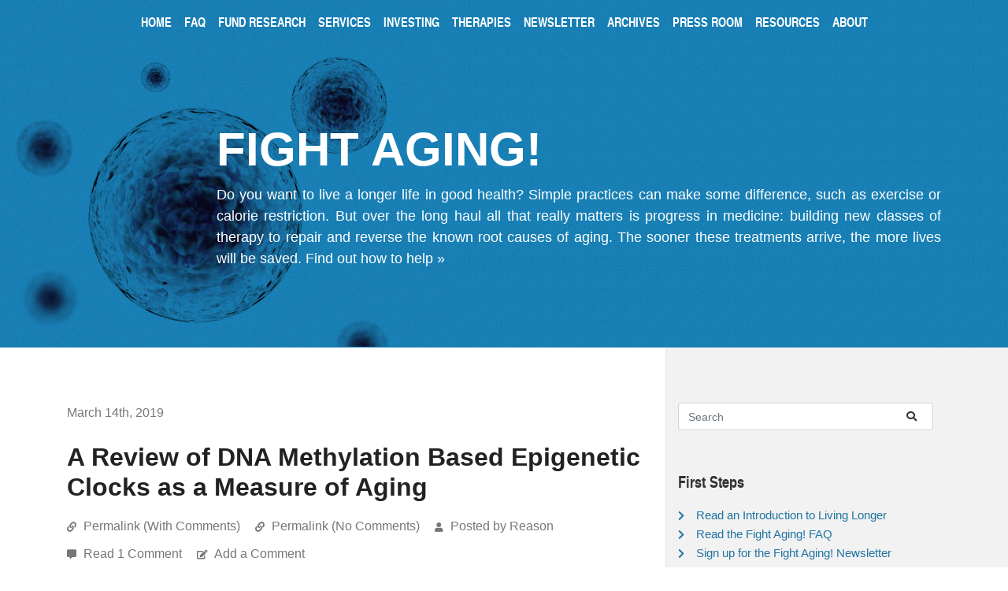

--- FILE ---
content_type: text/html; charset=UTF-8
request_url: https://www.fightaging.org/archives/2019/03/a-review-of-dna-methylation-based-epigenetic-clocks-as-a-measure-of-aging/
body_size: 10906
content:
<!doctype html>
<!--[if lt IE 7]> <html class="no-js ie6 oldie" lang="en"> <![endif]-->
<!--[if IE 7]>    <html class="no-js ie7 oldie" lang="en"> <![endif]-->
<!--[if IE 8]>    <html class="no-js ie8 oldie" lang="en"> <![endif]-->
<!--[if gt IE 8]><!--><html lang="en-US" itemscope itemtype="https://schema.org/BlogPosting" class="no-js"> <!--<![endif]-->
<head>
  <meta charset="UTF-8" />
  <meta http-equiv="Content-Type" content="text/html; charset=UTF-8" />
  <meta name="viewport" content="width=device-width, initial-scale=1, shrink-to-fit=no" />
  <link rel="apple-touch-icon" href="/apple-touch-icon.png"/>
  <title>A Review of DNA Methylation Based Epigenetic Clocks as a Measure of Aging &#8211; Fight Aging!</title>
<meta name='robots' content='max-image-preview:large' />
<link rel="alternate" type="application/rss+xml" title="Fight Aging! &raquo; A Review of DNA Methylation Based Epigenetic Clocks as a Measure of Aging Comments Feed" href="https://www.fightaging.org/archives/2019/03/a-review-of-dna-methylation-based-epigenetic-clocks-as-a-measure-of-aging/feed/" />
<link rel="alternate" title="oEmbed (JSON)" type="application/json+oembed" href="https://www.fightaging.org/wp-json/oembed/1.0/embed?url=https%3A%2F%2Fwww.fightaging.org%2Farchives%2F2019%2F03%2Fa-review-of-dna-methylation-based-epigenetic-clocks-as-a-measure-of-aging%2F" />
<link rel="alternate" title="oEmbed (XML)" type="text/xml+oembed" href="https://www.fightaging.org/wp-json/oembed/1.0/embed?url=https%3A%2F%2Fwww.fightaging.org%2Farchives%2F2019%2F03%2Fa-review-of-dna-methylation-based-epigenetic-clocks-as-a-measure-of-aging%2F&#038;format=xml" />
<style id='wp-img-auto-sizes-contain-inline-css' type='text/css'>
img:is([sizes=auto i],[sizes^="auto," i]){contain-intrinsic-size:3000px 1500px}
/*# sourceURL=wp-img-auto-sizes-contain-inline-css */
</style>
<style id='wp-block-library-inline-css' type='text/css'>
:root{--wp-block-synced-color:#7a00df;--wp-block-synced-color--rgb:122,0,223;--wp-bound-block-color:var(--wp-block-synced-color);--wp-editor-canvas-background:#ddd;--wp-admin-theme-color:#007cba;--wp-admin-theme-color--rgb:0,124,186;--wp-admin-theme-color-darker-10:#006ba1;--wp-admin-theme-color-darker-10--rgb:0,107,160.5;--wp-admin-theme-color-darker-20:#005a87;--wp-admin-theme-color-darker-20--rgb:0,90,135;--wp-admin-border-width-focus:2px}@media (min-resolution:192dpi){:root{--wp-admin-border-width-focus:1.5px}}.wp-element-button{cursor:pointer}:root .has-very-light-gray-background-color{background-color:#eee}:root .has-very-dark-gray-background-color{background-color:#313131}:root .has-very-light-gray-color{color:#eee}:root .has-very-dark-gray-color{color:#313131}:root .has-vivid-green-cyan-to-vivid-cyan-blue-gradient-background{background:linear-gradient(135deg,#00d084,#0693e3)}:root .has-purple-crush-gradient-background{background:linear-gradient(135deg,#34e2e4,#4721fb 50%,#ab1dfe)}:root .has-hazy-dawn-gradient-background{background:linear-gradient(135deg,#faaca8,#dad0ec)}:root .has-subdued-olive-gradient-background{background:linear-gradient(135deg,#fafae1,#67a671)}:root .has-atomic-cream-gradient-background{background:linear-gradient(135deg,#fdd79a,#004a59)}:root .has-nightshade-gradient-background{background:linear-gradient(135deg,#330968,#31cdcf)}:root .has-midnight-gradient-background{background:linear-gradient(135deg,#020381,#2874fc)}:root{--wp--preset--font-size--normal:16px;--wp--preset--font-size--huge:42px}.has-regular-font-size{font-size:1em}.has-larger-font-size{font-size:2.625em}.has-normal-font-size{font-size:var(--wp--preset--font-size--normal)}.has-huge-font-size{font-size:var(--wp--preset--font-size--huge)}.has-text-align-center{text-align:center}.has-text-align-left{text-align:left}.has-text-align-right{text-align:right}.has-fit-text{white-space:nowrap!important}#end-resizable-editor-section{display:none}.aligncenter{clear:both}.items-justified-left{justify-content:flex-start}.items-justified-center{justify-content:center}.items-justified-right{justify-content:flex-end}.items-justified-space-between{justify-content:space-between}.screen-reader-text{border:0;clip-path:inset(50%);height:1px;margin:-1px;overflow:hidden;padding:0;position:absolute;width:1px;word-wrap:normal!important}.screen-reader-text:focus{background-color:#ddd;clip-path:none;color:#444;display:block;font-size:1em;height:auto;left:5px;line-height:normal;padding:15px 23px 14px;text-decoration:none;top:5px;width:auto;z-index:100000}html :where(.has-border-color){border-style:solid}html :where([style*=border-top-color]){border-top-style:solid}html :where([style*=border-right-color]){border-right-style:solid}html :where([style*=border-bottom-color]){border-bottom-style:solid}html :where([style*=border-left-color]){border-left-style:solid}html :where([style*=border-width]){border-style:solid}html :where([style*=border-top-width]){border-top-style:solid}html :where([style*=border-right-width]){border-right-style:solid}html :where([style*=border-bottom-width]){border-bottom-style:solid}html :where([style*=border-left-width]){border-left-style:solid}html :where(img[class*=wp-image-]){height:auto;max-width:100%}:where(figure){margin:0 0 1em}html :where(.is-position-sticky){--wp-admin--admin-bar--position-offset:var(--wp-admin--admin-bar--height,0px)}@media screen and (max-width:600px){html :where(.is-position-sticky){--wp-admin--admin-bar--position-offset:0px}}

/*# sourceURL=wp-block-library-inline-css */
</style><style id='global-styles-inline-css' type='text/css'>
:root{--wp--preset--aspect-ratio--square: 1;--wp--preset--aspect-ratio--4-3: 4/3;--wp--preset--aspect-ratio--3-4: 3/4;--wp--preset--aspect-ratio--3-2: 3/2;--wp--preset--aspect-ratio--2-3: 2/3;--wp--preset--aspect-ratio--16-9: 16/9;--wp--preset--aspect-ratio--9-16: 9/16;--wp--preset--color--black: #000000;--wp--preset--color--cyan-bluish-gray: #abb8c3;--wp--preset--color--white: #ffffff;--wp--preset--color--pale-pink: #f78da7;--wp--preset--color--vivid-red: #cf2e2e;--wp--preset--color--luminous-vivid-orange: #ff6900;--wp--preset--color--luminous-vivid-amber: #fcb900;--wp--preset--color--light-green-cyan: #7bdcb5;--wp--preset--color--vivid-green-cyan: #00d084;--wp--preset--color--pale-cyan-blue: #8ed1fc;--wp--preset--color--vivid-cyan-blue: #0693e3;--wp--preset--color--vivid-purple: #9b51e0;--wp--preset--gradient--vivid-cyan-blue-to-vivid-purple: linear-gradient(135deg,rgb(6,147,227) 0%,rgb(155,81,224) 100%);--wp--preset--gradient--light-green-cyan-to-vivid-green-cyan: linear-gradient(135deg,rgb(122,220,180) 0%,rgb(0,208,130) 100%);--wp--preset--gradient--luminous-vivid-amber-to-luminous-vivid-orange: linear-gradient(135deg,rgb(252,185,0) 0%,rgb(255,105,0) 100%);--wp--preset--gradient--luminous-vivid-orange-to-vivid-red: linear-gradient(135deg,rgb(255,105,0) 0%,rgb(207,46,46) 100%);--wp--preset--gradient--very-light-gray-to-cyan-bluish-gray: linear-gradient(135deg,rgb(238,238,238) 0%,rgb(169,184,195) 100%);--wp--preset--gradient--cool-to-warm-spectrum: linear-gradient(135deg,rgb(74,234,220) 0%,rgb(151,120,209) 20%,rgb(207,42,186) 40%,rgb(238,44,130) 60%,rgb(251,105,98) 80%,rgb(254,248,76) 100%);--wp--preset--gradient--blush-light-purple: linear-gradient(135deg,rgb(255,206,236) 0%,rgb(152,150,240) 100%);--wp--preset--gradient--blush-bordeaux: linear-gradient(135deg,rgb(254,205,165) 0%,rgb(254,45,45) 50%,rgb(107,0,62) 100%);--wp--preset--gradient--luminous-dusk: linear-gradient(135deg,rgb(255,203,112) 0%,rgb(199,81,192) 50%,rgb(65,88,208) 100%);--wp--preset--gradient--pale-ocean: linear-gradient(135deg,rgb(255,245,203) 0%,rgb(182,227,212) 50%,rgb(51,167,181) 100%);--wp--preset--gradient--electric-grass: linear-gradient(135deg,rgb(202,248,128) 0%,rgb(113,206,126) 100%);--wp--preset--gradient--midnight: linear-gradient(135deg,rgb(2,3,129) 0%,rgb(40,116,252) 100%);--wp--preset--font-size--small: 13px;--wp--preset--font-size--medium: 20px;--wp--preset--font-size--large: 36px;--wp--preset--font-size--x-large: 42px;--wp--preset--spacing--20: 0.44rem;--wp--preset--spacing--30: 0.67rem;--wp--preset--spacing--40: 1rem;--wp--preset--spacing--50: 1.5rem;--wp--preset--spacing--60: 2.25rem;--wp--preset--spacing--70: 3.38rem;--wp--preset--spacing--80: 5.06rem;--wp--preset--shadow--natural: 6px 6px 9px rgba(0, 0, 0, 0.2);--wp--preset--shadow--deep: 12px 12px 50px rgba(0, 0, 0, 0.4);--wp--preset--shadow--sharp: 6px 6px 0px rgba(0, 0, 0, 0.2);--wp--preset--shadow--outlined: 6px 6px 0px -3px rgb(255, 255, 255), 6px 6px rgb(0, 0, 0);--wp--preset--shadow--crisp: 6px 6px 0px rgb(0, 0, 0);}:where(.is-layout-flex){gap: 0.5em;}:where(.is-layout-grid){gap: 0.5em;}body .is-layout-flex{display: flex;}.is-layout-flex{flex-wrap: wrap;align-items: center;}.is-layout-flex > :is(*, div){margin: 0;}body .is-layout-grid{display: grid;}.is-layout-grid > :is(*, div){margin: 0;}:where(.wp-block-columns.is-layout-flex){gap: 2em;}:where(.wp-block-columns.is-layout-grid){gap: 2em;}:where(.wp-block-post-template.is-layout-flex){gap: 1.25em;}:where(.wp-block-post-template.is-layout-grid){gap: 1.25em;}.has-black-color{color: var(--wp--preset--color--black) !important;}.has-cyan-bluish-gray-color{color: var(--wp--preset--color--cyan-bluish-gray) !important;}.has-white-color{color: var(--wp--preset--color--white) !important;}.has-pale-pink-color{color: var(--wp--preset--color--pale-pink) !important;}.has-vivid-red-color{color: var(--wp--preset--color--vivid-red) !important;}.has-luminous-vivid-orange-color{color: var(--wp--preset--color--luminous-vivid-orange) !important;}.has-luminous-vivid-amber-color{color: var(--wp--preset--color--luminous-vivid-amber) !important;}.has-light-green-cyan-color{color: var(--wp--preset--color--light-green-cyan) !important;}.has-vivid-green-cyan-color{color: var(--wp--preset--color--vivid-green-cyan) !important;}.has-pale-cyan-blue-color{color: var(--wp--preset--color--pale-cyan-blue) !important;}.has-vivid-cyan-blue-color{color: var(--wp--preset--color--vivid-cyan-blue) !important;}.has-vivid-purple-color{color: var(--wp--preset--color--vivid-purple) !important;}.has-black-background-color{background-color: var(--wp--preset--color--black) !important;}.has-cyan-bluish-gray-background-color{background-color: var(--wp--preset--color--cyan-bluish-gray) !important;}.has-white-background-color{background-color: var(--wp--preset--color--white) !important;}.has-pale-pink-background-color{background-color: var(--wp--preset--color--pale-pink) !important;}.has-vivid-red-background-color{background-color: var(--wp--preset--color--vivid-red) !important;}.has-luminous-vivid-orange-background-color{background-color: var(--wp--preset--color--luminous-vivid-orange) !important;}.has-luminous-vivid-amber-background-color{background-color: var(--wp--preset--color--luminous-vivid-amber) !important;}.has-light-green-cyan-background-color{background-color: var(--wp--preset--color--light-green-cyan) !important;}.has-vivid-green-cyan-background-color{background-color: var(--wp--preset--color--vivid-green-cyan) !important;}.has-pale-cyan-blue-background-color{background-color: var(--wp--preset--color--pale-cyan-blue) !important;}.has-vivid-cyan-blue-background-color{background-color: var(--wp--preset--color--vivid-cyan-blue) !important;}.has-vivid-purple-background-color{background-color: var(--wp--preset--color--vivid-purple) !important;}.has-black-border-color{border-color: var(--wp--preset--color--black) !important;}.has-cyan-bluish-gray-border-color{border-color: var(--wp--preset--color--cyan-bluish-gray) !important;}.has-white-border-color{border-color: var(--wp--preset--color--white) !important;}.has-pale-pink-border-color{border-color: var(--wp--preset--color--pale-pink) !important;}.has-vivid-red-border-color{border-color: var(--wp--preset--color--vivid-red) !important;}.has-luminous-vivid-orange-border-color{border-color: var(--wp--preset--color--luminous-vivid-orange) !important;}.has-luminous-vivid-amber-border-color{border-color: var(--wp--preset--color--luminous-vivid-amber) !important;}.has-light-green-cyan-border-color{border-color: var(--wp--preset--color--light-green-cyan) !important;}.has-vivid-green-cyan-border-color{border-color: var(--wp--preset--color--vivid-green-cyan) !important;}.has-pale-cyan-blue-border-color{border-color: var(--wp--preset--color--pale-cyan-blue) !important;}.has-vivid-cyan-blue-border-color{border-color: var(--wp--preset--color--vivid-cyan-blue) !important;}.has-vivid-purple-border-color{border-color: var(--wp--preset--color--vivid-purple) !important;}.has-vivid-cyan-blue-to-vivid-purple-gradient-background{background: var(--wp--preset--gradient--vivid-cyan-blue-to-vivid-purple) !important;}.has-light-green-cyan-to-vivid-green-cyan-gradient-background{background: var(--wp--preset--gradient--light-green-cyan-to-vivid-green-cyan) !important;}.has-luminous-vivid-amber-to-luminous-vivid-orange-gradient-background{background: var(--wp--preset--gradient--luminous-vivid-amber-to-luminous-vivid-orange) !important;}.has-luminous-vivid-orange-to-vivid-red-gradient-background{background: var(--wp--preset--gradient--luminous-vivid-orange-to-vivid-red) !important;}.has-very-light-gray-to-cyan-bluish-gray-gradient-background{background: var(--wp--preset--gradient--very-light-gray-to-cyan-bluish-gray) !important;}.has-cool-to-warm-spectrum-gradient-background{background: var(--wp--preset--gradient--cool-to-warm-spectrum) !important;}.has-blush-light-purple-gradient-background{background: var(--wp--preset--gradient--blush-light-purple) !important;}.has-blush-bordeaux-gradient-background{background: var(--wp--preset--gradient--blush-bordeaux) !important;}.has-luminous-dusk-gradient-background{background: var(--wp--preset--gradient--luminous-dusk) !important;}.has-pale-ocean-gradient-background{background: var(--wp--preset--gradient--pale-ocean) !important;}.has-electric-grass-gradient-background{background: var(--wp--preset--gradient--electric-grass) !important;}.has-midnight-gradient-background{background: var(--wp--preset--gradient--midnight) !important;}.has-small-font-size{font-size: var(--wp--preset--font-size--small) !important;}.has-medium-font-size{font-size: var(--wp--preset--font-size--medium) !important;}.has-large-font-size{font-size: var(--wp--preset--font-size--large) !important;}.has-x-large-font-size{font-size: var(--wp--preset--font-size--x-large) !important;}
/*# sourceURL=global-styles-inline-css */
</style>

<style id='classic-theme-styles-inline-css' type='text/css'>
/*! This file is auto-generated */
.wp-block-button__link{color:#fff;background-color:#32373c;border-radius:9999px;box-shadow:none;text-decoration:none;padding:calc(.667em + 2px) calc(1.333em + 2px);font-size:1.125em}.wp-block-file__button{background:#32373c;color:#fff;text-decoration:none}
/*# sourceURL=/wp-includes/css/classic-themes.min.css */
</style>
<link rel='stylesheet' id='fightaging-bootstrap-css-css' href='https://www.fightaging.org/wp-content/themes/fightaging-2019/bootstrap-4.3.1/bootstrap.min.css' type='text/css' media='all' />
<link rel='stylesheet' id='fightaging-fontawesome-css-css' href='https://www.fightaging.org/wp-content/cache/autoptimize/css/autoptimize_single_3521713345487b06dee24894dca69f89.css' type='text/css' media='all' />
<link rel='stylesheet' id='fightaging-fontawesome-solid-css-css' href='https://www.fightaging.org/wp-content/cache/autoptimize/css/autoptimize_single_41c227b985f4d8ce98f706d0bea979ec.css' type='text/css' media='all' />
<link rel='stylesheet' id='fightaging-style-css' href='https://www.fightaging.org/wp-content/cache/autoptimize/css/autoptimize_single_d2376335cb761886b9181d3f160127d3.css' type='text/css' media='all' />
<script defer type="text/javascript" src="https://www.fightaging.org/wp-includes/js/jquery/jquery.min.js" id="jquery-core-js"></script>
<script defer type="text/javascript" src="https://www.fightaging.org/wp-includes/js/jquery/jquery-migrate.min.js" id="jquery-migrate-js"></script>
<script defer type="text/javascript" src="https://www.fightaging.org/wp-content/themes/fightaging-2019/js/jquery-3.4.1.min.js" id="fightaging-jquery-js"></script>
<script defer type="text/javascript" src="https://www.fightaging.org/wp-content/cache/autoptimize/js/autoptimize_single_71d2c737a652d260bbcc575366643a99.js" id="fightaging-fontawesome-solid-css-js"></script>
<script defer type="text/javascript" src="https://www.fightaging.org/wp-content/themes/fightaging-2019/js/popper.1.14.7.min.js" id="fightaging-popper-js-js"></script>
<script defer type="text/javascript" src="https://www.fightaging.org/wp-content/themes/fightaging-2019/bootstrap-4.3.1/bootstrap.min.js" id="fightaging-bootstrap-js-js"></script>
<script defer type="text/javascript" src="https://www.fightaging.org/wp-content/cache/autoptimize/js/autoptimize_single_5dba8a67cf106a0daf19284266ab3d48.js" id="fightaging-fontawesome-css-js"></script>

<!-- OG: 3.3.8 -->
<meta property="og:image" content="https://www.fightaging.org/icon.png"><meta property="og:description" content="Epigenetic clocks measure DNA methylation of sites on the genome that are patterned in much the same way in every individual of a given age. DNA methylation is an epigenetic marker that serves to regulate the production of protein from a specific gene. A range of different clocks have been constructed based on weighted assessments..."><meta property="og:type" content="article"><meta property="og:locale" content="en_US"><meta property="og:site_name" content="Fight Aging!"><meta property="og:title" content="A Review of DNA Methylation Based Epigenetic Clocks as a Measure of Aging"><meta property="og:url" content="https://www.fightaging.org/archives/2019/03/a-review-of-dna-methylation-based-epigenetic-clocks-as-a-measure-of-aging/"><meta property="og:updated_time" content="2019-03-07T07:42:39-06:00">
<meta property="article:published_time" content="2019-03-14T10:22:10+00:00"><meta property="article:modified_time" content="2019-03-07T13:42:39+00:00"><meta property="article:section" content="Daily News"><meta property="article:author:first_name" content="Reason"><meta property="article:author:username" content="Reason">
<meta property="twitter:partner" content="ogwp"><meta property="twitter:card" content="summary"><meta property="twitter:title" content="A Review of DNA Methylation Based Epigenetic Clocks as a Measure of Aging"><meta property="twitter:description" content="Epigenetic clocks measure DNA methylation of sites on the genome that are patterned in much the same way in every individual of a given age. DNA methylation is an epigenetic marker that serves to..."><meta property="twitter:url" content="https://www.fightaging.org/archives/2019/03/a-review-of-dna-methylation-based-epigenetic-clocks-as-a-measure-of-aging/"><meta property="twitter:label1" content="Reading time"><meta property="twitter:data1" content="2 minutes">
<meta itemprop="name" content="A Review of DNA Methylation Based Epigenetic Clocks as a Measure of Aging"><meta itemprop="description" content="Epigenetic clocks measure DNA methylation of sites on the genome that are patterned in much the same way in every individual of a given age. DNA methylation is an epigenetic marker that serves to regulate the production of protein from a specific gene. A range of different clocks have been constructed based on weighted assessments..."><meta itemprop="datePublished" content="2019-03-14"><meta itemprop="dateModified" content="2019-03-07T13:42:39+00:00">
<meta property="profile:first_name" content="Reason"><meta property="profile:username" content="Reason">
<!-- /OG -->

<link rel="EditURI" type="application/rsd+xml" title="RSD" href="https://www.fightaging.org/xmlrpc.php?rsd" />
<link rel="canonical" href="https://www.fightaging.org/archives/2019/03/a-review-of-dna-methylation-based-epigenetic-clocks-as-a-measure-of-aging/" />
<link rel='shortlink' href='https://www.fightaging.org/?p=34275' />
</head>
<body class="wp-singular post-template-default single single-post postid-34275 single-format-standard wp-theme-fightaging-2019">
  <div class="top-content">
    <div class="header-content">
      <nav class="navbar navbar-expand-lg">

        <div class="search input-group justify-content-start">
          <input type="text" id="search-input" placeholder="Search" class="ready form-control" />
          <div id="search-submit" class="input-group-append">
            <button class="btn btn-outline-secondary button-search" type="button"><i class="fas fa-search fs-xs"></i></button>
          </div>
        </div>

        <button class="navbar-toggler collapsed justify-content-end" type="button" data-toggle="collapse" data-target="#navbar_top" aria-controls="navbar_top" aria-expanded="false" aria-label="Toggle navigation">
          <span class="navbar-toggler-icon"><i class="fas fa-bars fa-2x"></i></span>
        </button>

        <div class="collapse navbar-collapse justify-content-center" id="navbar_top">
          <ul class="navbar-nav float-right float-lg-none">
            <li class="nav-item"><a class="nav-link" href="/">Home</a><i class="fas fa-chevron-right fa-xs"></i> </li>
            <li class="nav-item"><a class="nav-link" href="/faq">FAQ</a><i class="fas fa-chevron-right fa-xs"></i></li>
            <li class="nav-item"><a class="nav-link" href="/fund-research">Fund Research</a><i class="fas fa-chevron-right fa-xs"></i></li>
            <li class="nav-item"><a class="nav-link" href="/services">Services</a><i class="fas fa-chevron-right fa-xs"></i></li>
            <li class="nav-item"><a class="nav-link" href="/investing">Investing</a><i class="fas fa-chevron-right fa-xs"></i></li>
            <li class="nav-item"><a class="nav-link" href="/rejuvenation-therapies">Therapies</a><i class="fas fa-chevron-right fa-xs"></i></li>
            <li class="nav-item"><a class="nav-link" href="/newsletter">Newsletter</a><i class="fas fa-chevron-right fa-xs"></i></li>
            <li class="nav-item"><a class="nav-link" href="/archives">Archives</a><i class="fas fa-chevron-right fa-xs"></i></li>
            <li class="nav-item"><a class="nav-link" href="/press-room">Press Room</a><i class="fas fa-chevron-right fa-xs"></i></li>
            <li class="nav-item"><a class="nav-link" href="/resources">Resources</a><i class="fas fa-chevron-right fa-xs"></i></li>
            <li class="nav-item"><a class="nav-link" href="/about">About</a><i class="fas fa-chevron-right fa-xs"></i></li>
          </ul>
        </div>
      </nav>

      <div class="cta container">
        <div class="row">
          <div class="col-12 offset-xl-2 col-xl-10">
                          <h1>Fight Aging!</h1>
                        <p>
              Do you want to live a longer life in good health? Simple practices can make some difference, such
  as exercise or calorie restriction. But over the long haul all that really matters is progress in medicine:
  building new classes of therapy to repair and reverse the known root causes of aging. The sooner these
  treatments arrive, the more lives will be saved. <a href="/fund-research/">Find out how to help &raquo;</a>            </p>
          </div>
        </div>
      </div>

    </div>
  </div>

  
  <main role="main" class="container" id="main">
    <div class="row">
      <div class="col-12 col-lg-8" id="posts">

      <a name="34275"></a>
<article class="post" id="post-34275">
  
<header class="post-title-wrapper">
  <div class="post-date">
    <div class="post-date">March 14th, 2019</div>
  </div>
  <div class="post-title">
    <h2 class="title">A Review of DNA Methylation Based Epigenetic Clocks as a Measure of Aging</h2>
    <div class="under-title">

      <i class="fas fa-link fa-xs"></i>
      <a href="https://www.fightaging.org/archives/2019/03/a-review-of-dna-methylation-based-epigenetic-clocks-as-a-measure-of-aging/"
         id="permalink-34275">Permalink (With Comments)</a>

      <i class="fas fa-link fa-xs"></i>
      <a href="https://www.fightaging.org/archives/2019/03/a-review-of-dna-methylation-based-epigenetic-clocks-as-a-measure-of-aging/?nc"
         id="permalink-34275">Permalink (No Comments)</a>

      <i class="fas fa-user fa-xs"></i>
      <span class="posted-by">Posted by Reason</span>

    </div>

    
    <div class="under-title">

      <i class="fas fa-comment-alt fa-xs"></i>
      <a href="https://www.fightaging.org/archives/2019/03/a-review-of-dna-methylation-based-epigenetic-clocks-as-a-measure-of-aging/#comments">
        Read 1 Comment      </a>

      <i class="fas fa-edit fa-xs"></i>
      <a href="https://www.fightaging.org/archives/2019/03/a-review-of-dna-methylation-based-epigenetic-clocks-as-a-measure-of-aging/#post">Add a Comment</a>

          </div>

    
  </div>
</header>
  <div class="post-body"><p>
<a href="https://en.wikipedia.org/wiki/Epigenetic_clock">Epigenetic clocks</a> measure <a href="https://en.wikipedia.org/wiki/DNA_methylation">DNA methylation</a> of sites on the <a href="https://en.wikipedia.org/wiki/Genome">genome</a> that are patterned in much the same way in every individual of a given age. DNA methylation is an <a href="https://en.wikipedia.org/wiki/Epigenetics">epigenetic</a> marker that serves to regulate the production of protein from a specific gene. A range of different clocks have been constructed based on weighted assessments of methylation at various points on the genome, and the best of them can measure age quite accurately, to within a few years.
</p>

<p>
The clocks were built by working backwards from DNA methylation and age data, and it was discovered along the way that people with methylation patterns characteristic of an older age have a worse prognosis for age-related disease and mortality, or have a greater tendency to already exhibit age-related diseases. It is unclear, however, as to what exactly epigenetic clocks really are measuring. Which of the underlying forms of damage and consequent dysfunction, outlined in the <a href="http://www.sens.org/research/introduction-to-sens-research">SENS rejuvenation research proposals</a>, lead to these DNA methylation changes? Some of them? All of them? No-one can presently say, and that is a challenge if the research community is to use epigenetic clocks to assess potential <a href="https://www.fightaging.org/archives/2016/11/predicting-the-order-of-arrival-of-the-first-rejuvenation-therapies/">rejuvenation therapies</a>.
</p>

<blockquote><i>
<p>
The development of tools to diagnose and predict age-dependent risks has enormous significance in preventing age-related diseases and improving the health status of the elderly. The process of aging results in multiple changes at both the molecular and cellular level, including <a href="https://en.wikipedia.org/wiki/Cellular_senescence">cellular senescence</a>, <a href="https://www.fightaging.org/archives/2015/04/telomere-erosion-is-complex-but-looks-more-like-a-measure-of-damage-than-a-source-of-damage/">telomere attrition</a>, and epigenetic alterations. Among these hallmarks, <a href="https://en.wikipedia.org/wiki/Telomere">telomere</a> length, which experiences progressive shortening during replication of somatic cells, is a remarkable characteristic of aging and linked with age-related health status. However, recent evidence has revealed that the correlation between telomere length and age-related outcomes of individuals <a href="https://www.fightaging.org/archives/2016/04/average-telomere-length-is-a-terrible-measure-of-aging/">is low</a>. Thus, investigators are still searching for other <a href="https://en.wikipedia.org/wiki/Biomarkers_of_aging">biomarkers</a> that can be used in the prediction of age-related outcomes with higher accuracy.
</p>

<p>
Current studies have indicated that epigenetic changes comprise a significant component of the aging process. Epigenetics refer to the modulation of gene activity without any change in the genomic sequence. Well-studied epigenetic modifications include DNA methylation, <a href="https://en.wikipedia.org/wiki/Histone">histone</a> modification, and <a href="https://en.wikipedia.org/wiki/Non-coding_RNA">non-coding RNA</a>, with changes in dynamic DNA methylation found to be most associated with the aging process. In general, age-dependent changes in DNA methylation include global <a href="https://en.wiktionary.org/wiki/hypomethylation">hypomethylation</a> and region-specific <a href="https://en.wiktionary.org/wiki/hypermethylation">hypermethylation</a>.
</p>

<p>
Abundant studies have demonstrated a close relationship between DNA methylation and aging and longevity. These findings have impelled researchers to develop age predictors based on the correlation between methylation changes and chronological age. DNA methylation age, evaluated by these predictors, reflects the biological age of a person, which has a close association with individuals' health status and can be changed by multiple risk factors, such as smoking and obesity. Therefore, the difference between DNA methylation age and chronological age may be a promising tool in predicting disease risk and longevity potential in early life.
</p>
</i></blockquote>

<p>
<span class="newslink">Link: <a href="https://doi.org/10.3389/fgene.2019.00107">https://doi.org/10.3389/fgene.2019.00107</a></span>
</p></div>
</article>

<a name="comments"></a>
<section class="comments">

  <header class="comments-header">Comments</header><a name="comment-35813"></a>
<article class="comment">
  <div class="comment-body">
    <p>As in the last year, hopefully there will be more understanding on this topic in the coming Undoing Aging conference. I think in the meantime we had the DNAm PhenoAge, Phenotypic Age and DNAm GrimAge studies. Also it would be good to know more about AI/ML driven tools.</p>

  </div>
  <header class="comment-by">
    Posted by: albedo at March 17th, 2019 12:09 PM
  </header>
</article>
  <header class="comments-header">Comment Submission</header>

  	<div id="respond" class="comment-respond">
		<form action="https://www.fightaging.org/wp-comments-post.php" method="post" id="commentform" class="comment-form"><a name="post"></a><div id="comment-form-notes">
      <p>
      Post a comment; thoughtful, considered opinions are valued. New comments
      can be edited for a few minutes following submission. Comments
      incorporating ad hominem attacks, advertising, and other forms of
      inappropriate behavior are likely to be deleted.
      </p>

      <p>
      Note that there is a
      <a href="https://www.fightaging.org/comments/feed/">comment feed</a> for those
      who like to keep up with conversations.
      </p>
    </div><div id="comment-fields" class="form-group form-row"><div class="comment-form-field comment-form-author col-12 col-sm-6"><label for="author">Name:</label> <input id="author" class="form-control" name="author" type="text" value="" size="30" aria-required='true' /></div><div class="comment-form-field comment-form-email col-12 col-sm-6"><label for="email">Email:</label> <input id="email" class="form-control" name="email" type="text" value="" size="30" aria-required='true' /></div></div><div class="clear"></div><p class="comment-form-comment"><label for="comment">Comment:</label><textarea id="comment" class="form-control" name="comment" cols="50" rows="10" wrap="virtual" aria-required="true"></textarea></p><p class="consent-checkbox"><label><input type="checkbox" name="consent" id="consent" value="1">&nbsp;By checking, I consent to the storage and handling of my data. See the <a href="/privacy-policy">privacy policy</a> and <a href="/terms-and-conditions">terms and conditions</a> for details.</label></p>

<p class="form-submit"><input name="submit" type="submit" id="submit" class="submit" value="Post Comment" /> <input type='hidden' name='comment_post_ID' value='34275' id='comment_post_ID' />
<input type='hidden' name='comment_parent' id='comment_parent' value='0' />
</p><p style="display: none;"><input type="hidden" id="akismet_comment_nonce" name="akismet_comment_nonce" value="be9b8c093b" /></p><!-- Anti-spam plugin wordpress.org/plugins/anti-spam/ --><div class="wantispam-required-fields"><input type="hidden" name="wantispam_t" class="wantispam-control wantispam-control-t" value="1769055158" /><div class="wantispam-group wantispam-group-q" style="clear: both;">
					<label>Current ye@r <span class="required">*</span></label>
					<input type="hidden" name="wantispam_a" class="wantispam-control wantispam-control-a" value="2026" />
					<input type="text" name="wantispam_q" class="wantispam-control wantispam-control-q" value="7.4.0" autocomplete="off" />
				  </div>
<div class="wantispam-group wantispam-group-e" style="display: none;">
					<label>Leave this field empty</label>
					<input type="text" name="wantispam_e_email_url_website" class="wantispam-control wantispam-control-e" value="" autocomplete="off" />
				  </div>
</div><!--\End Anti-spam plugin --><p style="display: none !important;" class="akismet-fields-container" data-prefix="ak_"><label>&#916;<textarea name="ak_hp_textarea" cols="45" rows="8" maxlength="100"></textarea></label><input type="hidden" id="ak_js_1" name="ak_js" value="140"/><script defer src="[data-uri]"></script></p></form>	</div><!-- #respond -->
	</section>

      

            </div>

            <div class="col-12 col-lg-4">
        <aside id="refs">
          <div class="search input-group">
            <input
              type="text"
              id="search-input"
              class="ready form-control"
              placeholder="Search"
            />
            <div id="search-submit" class="input-group-append">
              <button class="btn btn-outline-secondary button-search" type="button"><i class="fas fa-search fs-xs"></i></button>
            </div>
          </div>

          <p>First Steps</p>

<ul class="fa-ul">
  <li><i class="fas fa-chevron-right fa-xs"></i><a href="/introduction/">Read an Introduction to Living Longer</a></li>
  <li><i class="fas fa-chevron-right fa-xs"></i><a href="/faq/">Read the Fight Aging! FAQ</a></li>
  <li><i class="fas fa-chevron-right fa-xs"></i><a href="/newsletter/">Sign up for the Fight Aging! Newsletter</a></li>
  <li><i class="fas fa-chevron-right fa-xs"></i><a href="/fund-research/">Fund Meaningful Aging Research</a></li>
</ul>

<p>Services</p>

<ul class="fa-ul">
  <li><i class="fas fa-chevron-right fa-xs"></i><a href="/services/">Longevity Industry Consulting</a></li>
  <li><i class="fas fa-chevron-right fa-xs"></i><a href="/pdf/how-to-start-a-biotech-company-in-the-longevity-industry.pdf">How to Start a Longevity Biotech Company</a></li>
</ul>

<p>The Root Causes of Aging</p>

<ul class="fa-ul">
  <li><i class="fas fa-chevron-right fa-xs"></i><a href="/archives/2006/11/the-engineers-viewpoint-treat-change-as-damage/">Aging is Caused by Damage</a></li>
  <li><i class="fas fa-chevron-right fa-xs"></i><a href="/archives/2014/10/cross-links-stiffen-the-extracellular-matrix-with-age/">Accumulating Cross-Links</a></li>
  <li><i class="fas fa-chevron-right fa-xs"></i><a href="/archives/2009/12/amyloid-junk-that-builds-up-between-the-cells/">Buildup of Amyloid Between Cells</a></li>
  <li><i class="fas fa-chevron-right fa-xs"></i><a href="/archives/2006/12/when-and-how-does-the-decay-of-your-immune-system/">The Failing Adaptive Immune System</a></li>
  <li><i class="fas fa-chevron-right fa-xs"></i><a href="/archives/2010/03/aging-and-degeneration-of-the-innate-immune-system/">The Failing Innate Immune System</a></li>
  <li><i class="fas fa-chevron-right fa-xs"></i><a href="/archives/2009/12/lysosomal-activity-declines-with-aging/">Declining Lysosomal Function</a></li>
  <li><i class="fas fa-chevron-right fa-xs"></i><a href="/archives/2006/10/how-age-damaged-mitochondria-cause-your-cells-to-damage-you/">Mitochondrial DNA Damage</a></li>
  <li><i class="fas fa-chevron-right fa-xs"></i><a href="/archives/2010/11/is-nuclear-dna-damage-a-cause-of-aging/">Nuclear DNA Damage</a></li>
  <li><i class="fas fa-chevron-right fa-xs"></i><a href="/archives/2014/07/aiming-to-remove-the-senescent-cell-contribution-to-aging-and-age-related-disease/">Buildup of Senescent Cells</a></li>
</ul>

<p>Archives and Feeds</p>

<ul class="fa-ul">
  <li><i class="fas fa-chevron-right fa-xs"></i><a href="/archives/">Monthly News and Blog Archives</a></li>
  <li><i class="fas fa-chevron-right fa-xs"></i><a href="/newsletter/archive/">Newsletter Archive</a></li>
  <li><i class="fas fa-chevron-right fa-xs"></i><a href="/feed/">RSS Posts Feed</a></li>
  <li><i class="fas fa-chevron-right fa-xs"></i><a href="/comments/feed/">RSS Comments Feed</a></li>
  <li><i class="fas fa-chevron-right fa-xs"></i><a href="/archives/2010/10/fight-aging-content-feeds/">Using the Fight Aging! Content Feeds</a></li>
</ul>

<p>Required Reading</p>

<ul class="fa-ul">
  <li><i class="fas fa-chevron-right fa-xs"></i><a href="/archives/2023/01/a-proposal-to-accelerate-progress-towards-human-rejuvenation/">A Proposal to Accelerate Progress</a></li>
  <li><i class="fas fa-chevron-right fa-xs"></i><a href="/archives/2002/11/calorie-restriction-explained/">Calorie Restriction and Longevity</a></li>
  <li><i class="fas fa-chevron-right fa-xs"></i><a href="/archives/2002/11/cryonics/">Cryonics, the Necessary Backup Plan</a></li>
  <li><i class="fas fa-chevron-right fa-xs"></i><a href="/archives/2010/08/twenty-minutes-to-argue-that-work-on-radical-life-extension-is-valid-research/">How to Argue for Longevity Science</a></li>
  <li><i class="fas fa-chevron-right fa-xs"></i><a href="/archives/2009/06/significant-single-gene-longevity-mutations-in-humans-what-are-the-odds/">The Odds of Human Longevity Mutations</a></li>
  <li><i class="fas fa-chevron-right fa-xs"></i><a href="/archives/2002/11/the-importance-of-activism/">The Need For Activism and Advocacy</a></li>
  <li><i class="fas fa-chevron-right fa-xs"></i><a href="/archives/2018/04/a-nuanced-opposition-to-the-fda-and-similar-regulatory-agencies/">Nuanced Opposition to the FDA</a></li>
  <li><i class="fas fa-chevron-right fa-xs"></i><a href="/archives/2016/06/a-short-list-of-potential-target-genes-for-near-future-gene-therapies-aimed-at-slowing-aging-or-compensating-for-age-related-damage-and-decline/">Potential Gene Therapy Targets</a></li>
  <li><i class="fas fa-chevron-right fa-xs"></i><a href="/archives/2024/03/predicting-the-order-of-arrival-of-the-first-rejuvenation-therapies-2/">Predicting the First Rejuvenation Therapies</a></li>
  <li><i class="fas fa-chevron-right fa-xs"></i><a href="/self-experimentation/">Self-Experiment to Fight Aging!</a></li>
  <li><i class="fas fa-chevron-right fa-xs"></i><a href="/archives/2016/09/a-visual-introduction-to-sens-rejuvenation-research/">SENS: Bringing an End to Aging</a></li>
  <li><i class="fas fa-chevron-right fa-xs"></i><a href="/archives/2003/11/stem-cells-regenerative-medicine-and-tissue-engineering/">Stem Cells and Regenerative Medicine</a></li>
  <li><i class="fas fa-chevron-right fa-xs"></i><a href="/archives/2016/08/the-geroscience-network-determined-to-slow-aging-through-medical-science/">Those Determined to Merely Slow Aging</a></li>
  <li><i class="fas fa-chevron-right fa-xs"></i><a href="/archives/2012/05/the-three-types-of-research-into-aging-and-longevity/">The Three Types of Aging Research</a></li>
  <li><i class="fas fa-chevron-right fa-xs"></i><a href="/archives/2002/11/transhumanism-and-healthy-life-extension-1/">Transhumanism and Human Longevity</a></li>
  <li><i class="fas fa-chevron-right fa-xs"></i><a href="/archives/2014/04/what-is-robust-mouse-rejuvenation-and-why-should-we-care/">What is Robust Mouse Rejuvenation?</a>
  <li><i class="fas fa-chevron-right fa-xs"></i><a href="/archives/2013/03/why-prioritize-sens-research-for-human-longevity/">Why Prioritize SENS Research?</a></li>
  <li><i class="fas fa-chevron-right fa-xs"></i><a href="/archives/2017/01/the-million-year-life-span/">The Million Year Life Span</a></li>
</ul>

<p>Creative Commons</p>

<ul class="fa-ul">
  <li class="cc">
    All original content at Fight Aging! is published under the
    <a href="https://creativecommons.org/licenses/by/4.0/">Creative Commons Attribution 4.0 International License</a>.
    In short, this means that you are encouraged to republish and rewrite
    Creative Commons licensed Fight Aging! content in any way you see fit. We
    only ask that that you are polite and (a) link to the original,
    (b) attribute the author, and (c) attribute Fight Aging!.
  </li>
</ul>

        </aside>
      </div>

    </div>
  </main>
  <footer>
    <div class="container">
      <div class="row">
        <div class="col-lg-12">
          <nav id="nav-lower">
            <a href="/" class="left">Home&nbsp;&nbsp;&#124;&nbsp;&nbsp;</a>
            <a href="/faq/">FAQ&nbsp;&nbsp;&#124;&nbsp;&nbsp;</a>
            <a href="/fund-research/">Fund Research&nbsp;&nbsp;&#124;&nbsp;&nbsp;</a>
            <a href="/services/">Services&nbsp;&nbsp;&#124;&nbsp;&nbsp;</a>
            <a href="/investing/">Investing&nbsp;&nbsp;&#124;&nbsp;&nbsp;</a>
            <a href="/rejuvenation-therapies/">Therapies&nbsp;&nbsp;&#124;&nbsp;&nbsp;</a>
            <a href="/newsletter/">Newsletter&nbsp;&nbsp;&#124;&nbsp;&nbsp;</a>
            <a href="/archives/">Archives&nbsp;&nbsp;&#124;&nbsp;&nbsp;</a>
            <a href="/press-room/">Press Room&nbsp;&nbsp;&#124;&nbsp;&nbsp;</a>
            <a href="/resources/">Resources&nbsp;&nbsp;&#124;&nbsp;&nbsp;</a>
            <a href="/about/">About&nbsp;&nbsp;&nbsp;&nbsp;</a>
          </nav>
        </div>
      </div>
      <div class="row">
        <div class="col-lg-12">
        <aside>
          Read our <a href="/terms-and-conditions/">terms and conditions</a>
          and <a href="/privacy-policy/">privacy policy</a>.
        </aside>
      </div>
    </div>
  </footer>

  <script type="speculationrules">
{"prefetch":[{"source":"document","where":{"and":[{"href_matches":"/*"},{"not":{"href_matches":["/wp-*.php","/wp-admin/*","/wp-content/uploads/*","/wp-content/*","/wp-content/plugins/*","/wp-content/themes/fightaging-2019/*","/*\\?(.+)"]}},{"not":{"selector_matches":"a[rel~=\"nofollow\"]"}},{"not":{"selector_matches":".no-prefetch, .no-prefetch a"}}]},"eagerness":"conservative"}]}
</script>
<script defer type="text/javascript" src="https://www.fightaging.org/wp-content/cache/autoptimize/js/autoptimize_single_e662d6ba4c5d40500b4a0e9664697cdc.js" id="anti-spam-script-js"></script>
<script defer type="text/javascript" src="https://www.fightaging.org/wp-content/cache/autoptimize/js/autoptimize_single_91954b488a9bfcade528d6ff5c7ce83f.js" id="akismet-frontend-js"></script>
</body>

</html>


--- FILE ---
content_type: text/css
request_url: https://www.fightaging.org/wp-content/cache/autoptimize/css/autoptimize_single_d2376335cb761886b9181d3f160127d3.css
body_size: 2266
content:
@font-face{font-family:'TeXGyreHerosCn';src:url(//www.fightaging.org/wp-content/themes/fightaging-2019/./fonts/texgyreheroscn-regular-webfont.woff) format('woff');font-weight:400;font-style:normal}@font-face{font-family:'TeXGyreHerosCn';src:url(//www.fightaging.org/wp-content/themes/fightaging-2019/./fonts/texgyreheroscn-bold-webfont.woff) format('woff');font-weight:700;font-style:normal}body{font-family:Arial,sans-serif;color:#222}h1,h2,h3,h4,h5,h6{font-family:'TeXGyrHerosCn','Arial Narrow',Arial,sans-serif;font-weight:700;color:#222}a{color:#2173a0;text-decoration:none;font-weight:500}a:hover{text-decoration:none;color:#2173a0}.top-content{background-image:url(//www.fightaging.org/wp-content/themes/fightaging-2019/./images/header-back-dark.jpg);background-repeat:repeat}nav a{text-decoration:none;color:#fff;font-family:'TeXGyreHerosCn',sans-serif;font-size:16px;text-transform:uppercase;font-weight:700}nav.navbar.navbar-expand-md{padding-top:25px}.header-content{background:url(//www.fightaging.org/wp-content/themes/fightaging-2019/./images/header-image-dark-3.jpg) top left;background-repeat:no-repeat}.header-content a.nav-link:hover{opacity:.7;color:#fff}.header-content a.nav-link{padding-bottom:23px}ul.navbar-nav:after{content:"";height:1px;width:63%;position:absolute;bottom:0;left:18%;background:#ffffff00}#under-header-notice{padding:10px;border-bottom:1px solid #ccc}#under-header-notice a{color:#222}#under-header-notice img{float:left;padding:0 10px 10px 0}.cta{padding-top:83px;padding-bottom:83px}.cta h1{font-size:60px;color:#fff;text-transform:uppercase}.cta p{text-align:justify}.cta,.cta a{font-size:18px;color:#fff}#posts{line-height:1.6em;padding-bottom:70px}#posts .post{padding-top:70px}.post-date{font-family:Arial,sans-serif;color:#777}.post-title{padding-bottom:30px}.post-title h2.title{padding-top:25px}.post-title .under-title{padding-top:10px}.post-title .under-title,.post-title .under-title a{font-size:16px;color:#777;font-weight:400}.post-title .under-title a{padding-right:15px}.post-title .under-title i{padding-right:5px}#posts p{text-align:justify}blockquote{padding:30px 6% 25px 4%;background-color:#ebeff5;margin:30px -6% 30px -4%;border:1px dashed #ccc;position:relative}blockquote i{display:block;margin-top:0;margin-bottom:1em;font-style:normal;text-align:justify}span.newslink{display:block;word-break:break-all;padding:30px 6% 25px 4%;background-color:#ebeff5;margin:30px -6% 30px -4%;border:1px dashed #ccc;position:relative}hr{border:0;border-top:1px solid #e5e5e5;margin-top:10px}.subtitle,.page-body p.subtitle,.post-body p.subtitle,.title_text_left,.page-body p.title_text_left,.post-body p.title_text_left{font-family:'TeXGyreHerosCn',sans-serif;font-weight:700;font-size:1.5em;line-height:1.5em;padding-top:20px}.subsubtitle{font-family:'TeXGyreHerosCn',sans-serif;font-weight:700;font-size:1.2em;line-height:1.2em;padding-top:20px}.cta h1.page-title{font-size:40px}.page-body{margin-top:70px}.last-updated{font-family:'TeXGyreHerosCn',sans-serif;font-weight:700;color:#777}section.comments{padding-top:40px}header.comments-header{font-family:'TeXGyreHerosCn',sans-serif;font-weight:700;color:#333;font-size:24px;padding-bottom:50px}article.comment{padding-bottom:40px}article .comment-body{background-color:#e5e5e500;padding:11px 18px 4px;border-radius:5px;position:relative}article .comment-body p{margin-bottom:6px}header.comment-by{padding-top:10px;padding-bottom:10px;color:#777}label{color:#444;font-weight:500}article .form-control{border:1px solid #e5e5e5}[type=button],[type=reset],[type=submit],button{background:#fff;border:solid 1px #2173a0;padding:10px 20px;font-size:13px;font-weight:500;color:#2173a0;border-radius:.25rem}button.navbar-toggler.justify-content-end{background:0 0}button.navbar-toggler{outline:none;border:none}span.navbar-toggler-icon i,span.navbar-toggler-icon svg{color:#fff}input#submit:hover,input#acp-preview:hover,button:hover{background:#2173a0;color:#fff}#refs{padding-top:70px;background:#f2f2f2;border-left:solid 1px #e5e5e5;padding-left:15px;padding-right:10px;padding-bottom:50px;height:100%}#refs:after{position:absolute;top:0;right:15px;width:1000px;height:100%;background-color:transparent;-webkit-box-shadow:1000px 0px #f2f2f2;box-shadow:1000px 0px #f2f2f2;content:"";z-index:-1}#refs .search{padding-bottom:50px}.search.input-group input{font-size:14px}input#search-input{-webkit-box-shadow:none !important;box-shadow:none !important}input#search-input:focus{border:1px solid #ced4da !important;border-right:none !important}.button-search,.button-search:hover,.button-search:active,.button-search:focus{color:#333 !important;border:0;border-top:1px solid #ced4da !important;border-right:1px solid #ced4da !important;border-bottom:1px solid #ced4da !important;padding:0 20px;background:#fff !important;-webkit-box-shadow:none;box-shadow:none !important}#refs p{font-family:'TeXGyreHerosCn',sans-serif;font-weight:700;color:#333;font-size:20px}#refs a{font-size:15px;font-weight:400}ul.fa-ul{margin-left:0}ul.fa-ul i{color:#2173a0;padding-right:15px;font-size:13px}ul.fa-ul svg{color:#2173a0;margin-right:15px;font-size:13px}.cc{font-size:15px}li.cc{list-style:none}.video{margin:15px 20px 15px 0;position:relative;padding-bottom:56.25%;padding-top:30px;height:0;overflow:hidden}.video iframe,.video object,.video embed{position:absolute;top:0;left:0;width:100%;height:100%}footer{background-image:url(//www.fightaging.org/wp-content/themes/fightaging-2019/./images/header-back-dark.jpg);background-repeat:repeat;padding-top:30px;padding-bottom:30px;text-align:center}footer #nav-lower,footer #nav-lower a{font-size:16px;font-weight:400;font-family:Arial,sans-serif;color:#fff;text-decoration:none;text-transform:none}footer aside{color:#fff;padding:20px 0}footer aside a,footer aside a:hover{color:#fff;text-decoration:underline}ul.errors{color:#933}#recipientform-wrapper{border:1px solid #ccc;margin:0 auto;padding:10px 15px;width:90%}#recipientform-wrapper .button{background-color:#eee;border:1px solid #ccc;border-radius:3px;height:24px;margin:10px 0 10px 10px;padding:5px 10px}#recipientform-wrapper input[type=text]{background-color:#efebf5;border:1px solid #919191;top:3px;padding:3px;width:90%}#posts p.email-address-wrapper{text-align:center}.year-wrapper{float:left;margin:0 20px 40px;width:120px}.year-wrapper div{margin:3px 0}.newsletter-block{float:left;margin:0 10px 20px;width:47%}.newsletter-block div{margin:3px 0}.page-body img,.post-body img{height:auto;max-width:100%}.image{margin:15px 20px 15px 0}.image img{border:1px solid #ccc;display:block;height:auto;margin:0 auto;max-width:100%}.sce-comment-text{width:100%;border:1px solid #ced4da;border-radius:.25rem}.sce-comment-edit-buttons button{margin:10px}.sce-comment-edit-buttons .sce-timer{margin:10px}@media (min-width:992px){.navbar-expand-md .navbar-nav .nav-link{padding-right:30px}nav.navbar.navbar-expand-lg .search.input-group{display:none}.header-content li.nav-item i,.header-content li.nav-item svg{display:none}}@media (max-width:992px){.header-content li.nav-item i{display:inline-block;float:right;padding-top:16px;color:#fff}.header-content li.nav-item svg{display:block;float:right;margin-top:16px;color:#fff}.header-content{background:0 0}button.navbar-toggler:after{content:"";height:1px;width:100%;position:absolute;top:62px;left:0;background:#ffffff00}div#navbar_top{margin-top:13px}ul.navbar-nav{background-image:url(//www.fightaging.org/wp-content/themes/fightaging-2019/./images/header-back-dark.jpg);width:255px;padding:15px;-webkit-box-shadow:-10px 10px 5px 0px rgba(0,0,0,.1);box-shadow:-10px 10px 5px 0px rgba(0,0,0,.1)}ul.navbar-nav:after{content:none}.navbar-collapse{position:absolute;top:51px;left:0;width:100%;display:block;opacity:1;z-index:1}.navbar-collapse.collapsing{height:auto !important;left:0}nav.navbar.navbar-expand-lg .search.input-group{width:30%}.search input{color:#000}.header-content a.nav-link{padding-bottom:10px;padding-top:13px;display:inline-block}.header-content li.nav-item{border-bottom:solid 1px #ffffff00}.header-content li.nav-item:last-child{margin-bottom:10px}}@media (max-width:576px){nav.navbar.navbar-expand-lg .search.input-group{width:40%}.post-title .under-title,.post-title .under-title a{font-size:14px}.newsletter-block{width:100%}}@media (max-width:400px){ul.navbar-nav{width:100%;background:#2173a0;padding:15px;-webkit-box-shadow:0px 0px 0px 0px rgba(0,0,0,0);box-shadow:0px 0px 0px 0px rgba(0,0,0,0)}.post-title .under-title,.post-title .under-title a{font-size:14px}.newsletter-block{width:100%}}